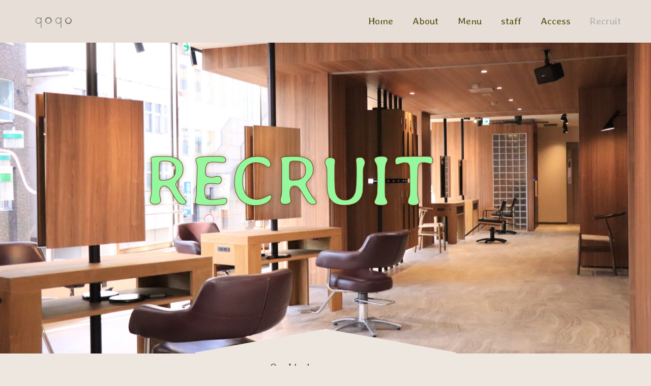

--- FILE ---
content_type: text/css
request_url: https://qoqo.jp/wp-content/uploads/elementor/css/post-2826.css?ver=1768373552
body_size: 2784
content:
.elementor-2826 .elementor-element.elementor-element-28180de8 > .elementor-container > .elementor-column > .elementor-widget-wrap{align-content:center;align-items:center;}.elementor-2826 .elementor-element.elementor-element-28180de8:not(.elementor-motion-effects-element-type-background), .elementor-2826 .elementor-element.elementor-element-28180de8 > .elementor-motion-effects-container > .elementor-motion-effects-layer{background-color:#EEE7E0;background-image:url("https://qoqo.jp/wp-content/uploads/2023/03/IMG_9631-scaled.jpg");background-position:center center;background-size:cover;}.elementor-2826 .elementor-element.elementor-element-28180de8 > .elementor-background-overlay{background-color:#000000;opacity:0.5;transition:background 0.3s, border-radius 0.3s, opacity 0.3s;}.elementor-2826 .elementor-element.elementor-element-28180de8 > .elementor-container{min-height:67vh;}.elementor-2826 .elementor-element.elementor-element-28180de8{transition:background 0.3s, border 0.3s, border-radius 0.3s, box-shadow 0.3s;padding:50px 0px 80px 0px;}.elementor-2826 .elementor-element.elementor-element-28180de8 > .elementor-shape-bottom .elementor-shape-fill{fill:#EEE7E0;}.elementor-2826 .elementor-element.elementor-element-28180de8 > .elementor-shape-bottom svg{width:calc(40% + 1.3px);height:50px;}.elementor-2826 .elementor-element.elementor-element-db091b1 > .elementor-widget-container{margin:0px 0px 40px 0px;}.elementor-2826 .elementor-element.elementor-element-db091b1{text-align:center;}.elementor-2826 .elementor-element.elementor-element-db091b1 .elementor-heading-title{font-size:140px;-webkit-text-stroke-width:1px;stroke-width:1px;-webkit-text-stroke-color:#7C350A;stroke:#7C350A;text-shadow:0px 0px 10px rgba(0,0,0,0.3);color:#95F89F;}.elementor-2826 .elementor-element.elementor-element-2b36828d > .elementor-container > .elementor-column > .elementor-widget-wrap{align-content:center;align-items:center;}.elementor-2826 .elementor-element.elementor-element-2b36828d:not(.elementor-motion-effects-element-type-background), .elementor-2826 .elementor-element.elementor-element-2b36828d > .elementor-motion-effects-container > .elementor-motion-effects-layer{background-color:#EEE7E0;}.elementor-2826 .elementor-element.elementor-element-2b36828d{transition:background 0.3s, border 0.3s, border-radius 0.3s, box-shadow 0.3s;}.elementor-2826 .elementor-element.elementor-element-2b36828d > .elementor-background-overlay{transition:background 0.3s, border-radius 0.3s, opacity 0.3s;}.elementor-2826 .elementor-element.elementor-element-77457f9{--divider-border-style:double;--divider-color:#65521E;--divider-border-width:3px;}.elementor-2826 .elementor-element.elementor-element-77457f9 .elementor-divider-separator{width:100%;margin:0 auto;margin-left:0;}.elementor-2826 .elementor-element.elementor-element-77457f9 .elementor-divider{text-align:left;padding-block-start:15px;padding-block-end:15px;}.elementor-2826 .elementor-element.elementor-element-397f1838{text-align:center;}.elementor-2826 .elementor-element.elementor-element-397f1838 .elementor-heading-title{color:#65521E;}.elementor-2826 .elementor-element.elementor-element-14942804{--divider-border-style:double;--divider-color:#65521E;--divider-border-width:3px;}.elementor-2826 .elementor-element.elementor-element-14942804 .elementor-divider-separator{width:100%;margin:0 auto;margin-right:0;}.elementor-2826 .elementor-element.elementor-element-14942804 .elementor-divider{text-align:right;padding-block-start:15px;padding-block-end:15px;}.elementor-2826 .elementor-element.elementor-element-11fa4c11:not(.elementor-motion-effects-element-type-background), .elementor-2826 .elementor-element.elementor-element-11fa4c11 > .elementor-motion-effects-container > .elementor-motion-effects-layer{background-color:#EEE7E0;}.elementor-2826 .elementor-element.elementor-element-11fa4c11 > .elementor-container{min-height:400px;}.elementor-2826 .elementor-element.elementor-element-11fa4c11{transition:background 0.3s, border 0.3s, border-radius 0.3s, box-shadow 0.3s;margin-top:00px;margin-bottom:0px;}.elementor-2826 .elementor-element.elementor-element-11fa4c11 > .elementor-background-overlay{transition:background 0.3s, border-radius 0.3s, opacity 0.3s;}.elementor-2826 .elementor-element.elementor-element-45ca5564 > .elementor-element-populated{margin:15px 0px 0px 0px;--e-column-margin-right:0px;--e-column-margin-left:0px;}.elementor-2826 .elementor-element.elementor-element-3547856f{text-align:center;font-family:"Sawarabi Mincho", Sans-serif;font-size:20px;line-height:8px;color:#65521E;}.elementor-2826 .elementor-element.elementor-element-1dd0062 .elementor-heading-title{font-family:"Sawarabi Mincho", Sans-serif;font-size:30px;color:#65521E;}.elementor-2826 .elementor-element.elementor-element-5d8ba7f{--divider-border-style:solid;--divider-color:#65521E;--divider-border-width:1.5px;}.elementor-2826 .elementor-element.elementor-element-5d8ba7f > .elementor-widget-container{margin:-30px 0px 0px 0px;padding:0px 0px 0px 0px;}.elementor-2826 .elementor-element.elementor-element-5d8ba7f .elementor-divider-separator{width:100%;}.elementor-2826 .elementor-element.elementor-element-5d8ba7f .elementor-divider{padding-block-start:10px;padding-block-end:10px;}.elementor-2826 .elementor-element.elementor-element-67c11e4 .elementor-heading-title{font-family:"Sawarabi Mincho", Sans-serif;font-size:18px;-webkit-text-stroke-color:#000;stroke:#000;color:#65521E;}.elementor-2826 .elementor-element.elementor-element-474abb6 .elementor-heading-title{font-family:"Sawarabi Mincho", Sans-serif;font-size:18px;color:#65521E;}.elementor-2826 .elementor-element.elementor-element-6d94057 .elementor-heading-title{font-family:"Sawarabi Mincho", Sans-serif;font-size:18px;color:#65521E;}.elementor-2826 .elementor-element.elementor-element-0dfe60e .elementor-heading-title{font-family:"Sawarabi Mincho", Sans-serif;font-size:18px;color:#65521E;}.elementor-2826 .elementor-element.elementor-element-05d30db .elementor-heading-title{font-family:"Sawarabi Mincho", Sans-serif;font-size:18px;color:#65521E;}.elementor-2826 .elementor-element.elementor-element-f4cc0eb .elementor-heading-title{font-family:"Sawarabi Mincho", Sans-serif;font-size:18px;color:#65521E;}.elementor-2826 .elementor-element.elementor-element-73edd34 .elementor-heading-title{font-family:"Sawarabi Mincho", Sans-serif;font-size:30px;color:#65521E;}.elementor-2826 .elementor-element.elementor-element-66a4ae2{--divider-border-style:solid;--divider-color:#65521E;--divider-border-width:1.5px;}.elementor-2826 .elementor-element.elementor-element-66a4ae2 > .elementor-widget-container{margin:-30px 0px 0px 0px;padding:0px 0px 0px 0px;}.elementor-2826 .elementor-element.elementor-element-66a4ae2 .elementor-divider-separator{width:100%;}.elementor-2826 .elementor-element.elementor-element-66a4ae2 .elementor-divider{padding-block-start:10px;padding-block-end:10px;}.elementor-2826 .elementor-element.elementor-element-68d713a .elementor-heading-title{font-family:"Sawarabi Mincho", Sans-serif;font-size:18px;color:#65521E;}.elementor-2826 .elementor-element.elementor-element-f6597b1 .elementor-heading-title{font-family:"Sawarabi Mincho", Sans-serif;font-size:18px;color:#65521E;}.elementor-2826 .elementor-element.elementor-element-480d2b1 .elementor-heading-title{font-family:"Sawarabi Mincho", Sans-serif;font-size:18px;color:#65521E;}.elementor-2826 .elementor-element.elementor-element-0736051 .elementor-heading-title{font-family:"Sawarabi Mincho", Sans-serif;font-size:18px;color:#65521E;}.elementor-2826 .elementor-element.elementor-element-eaf19ba .elementor-heading-title{font-family:"Sawarabi Mincho", Sans-serif;font-size:18px;color:#65521E;}.elementor-2826 .elementor-element.elementor-element-4036017 .elementor-heading-title{font-family:"Sawarabi Mincho", Sans-serif;font-size:18px;color:#65521E;}.elementor-2826 .elementor-element.elementor-element-9e17adf .elementor-heading-title{font-family:"Sawarabi Mincho", Sans-serif;font-size:18px;color:#65521E;}.elementor-2826 .elementor-element.elementor-element-9021bcd .elementor-heading-title{font-family:"Sawarabi Mincho", Sans-serif;font-size:18px;color:#65521E;}.elementor-2826 .elementor-element.elementor-element-19a3490 .elementor-heading-title{font-family:"Sawarabi Mincho", Sans-serif;font-size:18px;color:#65521E;}.elementor-2826 .elementor-element.elementor-element-63ad337 .elementor-heading-title{font-family:"Sawarabi Mincho", Sans-serif;font-size:18px;color:#65521E;}.elementor-2826 .elementor-element.elementor-element-5753d99 .elementor-heading-title{font-family:"Sawarabi Mincho", Sans-serif;font-size:18px;color:#65521E;}.elementor-2826 .elementor-element.elementor-element-7201d31 .elementor-heading-title{font-family:"Sawarabi Mincho", Sans-serif;font-size:18px;color:#65521E;}.elementor-2826 .elementor-element.elementor-element-10322d9 .elementor-heading-title{font-family:"Sawarabi Mincho", Sans-serif;font-size:30px;color:#65521E;}.elementor-2826 .elementor-element.elementor-element-c48c1d1{--divider-border-style:solid;--divider-color:#65521E;--divider-border-width:1.5px;}.elementor-2826 .elementor-element.elementor-element-c48c1d1 > .elementor-widget-container{margin:-30px 0px 0px 0px;padding:0px 0px 0px 0px;}.elementor-2826 .elementor-element.elementor-element-c48c1d1 .elementor-divider-separator{width:100%;}.elementor-2826 .elementor-element.elementor-element-c48c1d1 .elementor-divider{padding-block-start:10px;padding-block-end:10px;}.elementor-2826 .elementor-element.elementor-element-520e6d0 .elementor-heading-title{font-family:"Sawarabi Mincho", Sans-serif;font-size:18px;color:#65521E;}.elementor-2826 .elementor-element.elementor-element-e3e6907 .elementor-heading-title{font-family:"Sawarabi Mincho", Sans-serif;font-size:18px;color:#65521E;}.elementor-2826 .elementor-element.elementor-element-af9d1ee .elementor-heading-title{font-family:"Sawarabi Mincho", Sans-serif;font-size:18px;color:#65521E;}.elementor-2826 .elementor-element.elementor-element-90398b7 .elementor-heading-title{font-family:"Sawarabi Mincho", Sans-serif;font-size:18px;color:#65521E;}.elementor-2826 .elementor-element.elementor-element-c0dee8d .elementor-heading-title{font-family:"Sawarabi Mincho", Sans-serif;font-size:18px;color:#65521E;}.elementor-2826 .elementor-element.elementor-element-3da0d0f .elementor-heading-title{font-family:"Sawarabi Mincho", Sans-serif;font-size:18px;color:#65521E;}.elementor-2826 .elementor-element.elementor-element-dd5a7af .elementor-heading-title{font-family:"Sawarabi Mincho", Sans-serif;font-size:18px;color:#65521E;}.elementor-2826 .elementor-element.elementor-element-06d717d .elementor-heading-title{font-family:"Sawarabi Mincho", Sans-serif;font-size:18px;color:#65521E;}.elementor-2826 .elementor-element.elementor-element-56cc883 .elementor-heading-title{font-family:"Sawarabi Mincho", Sans-serif;font-size:18px;color:#65521E;}.elementor-2826 .elementor-element.elementor-element-403e1d0 .elementor-heading-title{font-family:"Sawarabi Mincho", Sans-serif;font-size:18px;color:#65521E;}.elementor-2826 .elementor-element.elementor-element-231fb2d .elementor-heading-title{font-family:"Sawarabi Mincho", Sans-serif;font-size:18px;color:#65521E;}.elementor-2826 .elementor-element.elementor-element-5ceffaa .elementor-heading-title{font-family:"Sawarabi Mincho", Sans-serif;font-size:18px;color:#65521E;}.elementor-2826 .elementor-element.elementor-element-6969750 .elementor-heading-title{font-family:"Sawarabi Mincho", Sans-serif;font-size:18px;color:#65521E;}.elementor-2826 .elementor-element.elementor-element-c9e9c66 .elementor-heading-title{font-family:"Sawarabi Mincho", Sans-serif;font-size:18px;color:#65521E;}.elementor-2826 .elementor-element.elementor-element-c51d7c0 .elementor-heading-title{font-family:"Sawarabi Mincho", Sans-serif;font-size:30px;color:#65521E;}.elementor-2826 .elementor-element.elementor-element-dcd21b9{--divider-border-style:solid;--divider-color:#65521E;--divider-border-width:1.5px;}.elementor-2826 .elementor-element.elementor-element-dcd21b9 > .elementor-widget-container{margin:-30px 0px 0px 0px;padding:0px 0px 0px 0px;}.elementor-2826 .elementor-element.elementor-element-dcd21b9 .elementor-divider-separator{width:100%;}.elementor-2826 .elementor-element.elementor-element-dcd21b9 .elementor-divider{padding-block-start:10px;padding-block-end:10px;}.elementor-2826 .elementor-element.elementor-element-bccea0b .elementor-heading-title{font-family:"Sawarabi Mincho", Sans-serif;font-size:18px;color:#65521E;}.elementor-2826 .elementor-element.elementor-element-803f672 .elementor-heading-title{font-family:"Sawarabi Mincho", Sans-serif;font-size:18px;color:#65521E;}.elementor-2826 .elementor-element.elementor-element-d98eaf0 .elementor-heading-title{font-family:"Sawarabi Mincho", Sans-serif;font-size:18px;color:#65521E;}.elementor-2826 .elementor-element.elementor-element-248c075 .elementor-heading-title{font-family:"Sawarabi Mincho", Sans-serif;font-size:18px;color:#65521E;}.elementor-2826 .elementor-element.elementor-element-82d882c .elementor-heading-title{font-family:"Sawarabi Mincho", Sans-serif;font-size:18px;color:#65521E;}.elementor-2826 .elementor-element.elementor-element-cf8f39a .elementor-heading-title{font-family:"Sawarabi Mincho", Sans-serif;font-size:18px;color:#65521E;}.elementor-2826 .elementor-element.elementor-element-aae9793 .elementor-heading-title{font-family:"Sawarabi Mincho", Sans-serif;font-size:30px;color:#65521E;}.elementor-2826 .elementor-element.elementor-element-f58d1ca{--divider-border-style:solid;--divider-color:#65521E;--divider-border-width:1.5px;}.elementor-2826 .elementor-element.elementor-element-f58d1ca > .elementor-widget-container{margin:-30px 0px 0px 0px;padding:0px 0px 0px 0px;}.elementor-2826 .elementor-element.elementor-element-f58d1ca .elementor-divider-separator{width:100%;}.elementor-2826 .elementor-element.elementor-element-f58d1ca .elementor-divider{padding-block-start:10px;padding-block-end:10px;}.elementor-2826 .elementor-element.elementor-element-fd77a0a .elementor-heading-title{font-family:"Sawarabi Mincho", Sans-serif;font-size:18px;color:#65521E;}.elementor-2826 .elementor-element.elementor-element-48312f1 .elementor-heading-title{font-family:"Sawarabi Mincho", Sans-serif;font-size:18px;color:#65521E;}.elementor-2826 .elementor-element.elementor-element-9172275 .elementor-heading-title{font-family:"Sawarabi Mincho", Sans-serif;font-size:18px;color:#65521E;}.elementor-2826 .elementor-element.elementor-element-4c5971f .elementor-heading-title{font-family:"Sawarabi Mincho", Sans-serif;font-size:18px;color:#65521E;}.elementor-2826 .elementor-element.elementor-element-aa99971 .elementor-heading-title{font-family:"Sawarabi Mincho", Sans-serif;font-size:18px;color:#65521E;}.elementor-2826 .elementor-element.elementor-element-5a975f0 .elementor-heading-title{font-family:"Sawarabi Mincho", Sans-serif;font-size:18px;color:#65521E;}.elementor-2826 .elementor-element.elementor-element-ea79f22 .elementor-heading-title{font-family:"Sawarabi Mincho", Sans-serif;font-size:30px;color:#65521E;}.elementor-2826 .elementor-element.elementor-element-3165601{--divider-border-style:solid;--divider-color:#65521E;--divider-border-width:1.5px;}.elementor-2826 .elementor-element.elementor-element-3165601 > .elementor-widget-container{margin:-30px 0px 0px 0px;padding:0px 0px 0px 0px;}.elementor-2826 .elementor-element.elementor-element-3165601 .elementor-divider-separator{width:100%;}.elementor-2826 .elementor-element.elementor-element-3165601 .elementor-divider{padding-block-start:10px;padding-block-end:10px;}.elementor-2826 .elementor-element.elementor-element-2dc15e7 .elementor-heading-title{font-family:"Sawarabi Mincho", Sans-serif;font-size:18px;color:#65521E;}.elementor-2826 .elementor-element.elementor-element-924e540 .elementor-heading-title{font-family:"Sawarabi Mincho", Sans-serif;font-size:18px;color:#65521E;}.elementor-2826 .elementor-element.elementor-element-9858850 .elementor-heading-title{font-family:"Sawarabi Mincho", Sans-serif;font-size:18px;color:#65521E;}.elementor-2826 .elementor-element.elementor-element-2b01b0f .elementor-heading-title{font-family:"Sawarabi Mincho", Sans-serif;font-size:18px;color:#65521E;}.elementor-2826 .elementor-element.elementor-element-bc8952d .elementor-heading-title{font-family:"Sawarabi Mincho", Sans-serif;font-size:18px;color:#65521E;}.elementor-2826 .elementor-element.elementor-element-56020af .elementor-heading-title{font-family:"Sawarabi Mincho", Sans-serif;font-size:18px;color:#65521E;}.elementor-2826 .elementor-element.elementor-element-061fcdc .elementor-heading-title{font-family:"Sawarabi Mincho", Sans-serif;font-size:30px;color:#65521E;}.elementor-2826 .elementor-element.elementor-element-a12ec5f{--divider-border-style:solid;--divider-color:#65521E;--divider-border-width:1.5px;}.elementor-2826 .elementor-element.elementor-element-a12ec5f > .elementor-widget-container{margin:-30px 0px 0px 0px;padding:0px 0px 0px 0px;}.elementor-2826 .elementor-element.elementor-element-a12ec5f .elementor-divider-separator{width:100%;}.elementor-2826 .elementor-element.elementor-element-a12ec5f .elementor-divider{padding-block-start:10px;padding-block-end:10px;}.elementor-2826 .elementor-element.elementor-element-a0dceb0 .elementor-heading-title{font-family:"Sawarabi Mincho", Sans-serif;font-size:18px;color:#65521E;}.elementor-2826 .elementor-element.elementor-element-2f857f7 .elementor-heading-title{font-family:"Sawarabi Mincho", Sans-serif;font-size:18px;color:#65521E;}.elementor-2826 .elementor-element.elementor-element-60ba70a .elementor-heading-title{font-family:"Sawarabi Mincho", Sans-serif;font-size:18px;color:#65521E;}.elementor-2826 .elementor-element.elementor-element-5fa7c70 .elementor-heading-title{font-family:"Sawarabi Mincho", Sans-serif;font-size:18px;color:#65521E;}.elementor-2826 .elementor-element.elementor-element-0535c44 .elementor-heading-title{font-family:"Sawarabi Mincho", Sans-serif;font-size:30px;color:#65521E;}.elementor-2826 .elementor-element.elementor-element-98e368e{--divider-border-style:solid;--divider-color:#65521E;--divider-border-width:1.5px;}.elementor-2826 .elementor-element.elementor-element-98e368e > .elementor-widget-container{margin:-30px 0px 0px 0px;padding:0px 0px 0px 0px;}.elementor-2826 .elementor-element.elementor-element-98e368e .elementor-divider-separator{width:100%;}.elementor-2826 .elementor-element.elementor-element-98e368e .elementor-divider{padding-block-start:10px;padding-block-end:10px;}.elementor-2826 .elementor-element.elementor-element-cc7b794 .elementor-heading-title{font-family:"Sawarabi Mincho", Sans-serif;font-size:18px;color:#65521E;}.elementor-2826 .elementor-element.elementor-element-afcaf2a .elementor-heading-title{font-family:"Sawarabi Mincho", Sans-serif;font-size:18px;color:#65521E;}.elementor-2826 .elementor-element.elementor-element-164e42e{--spacer-size:224px;}.elementor-2826 .elementor-element.elementor-element-6489e2ca .elementor-button{background-color:#65521E;font-family:"Times New Roman", Sans-serif;font-size:25px;letter-spacing:1.1px;fill:#FFFFFF;color:#FFFFFF;border-style:solid;border-width:0px 0px 0px 0px;border-color:#ffffff;border-radius:5px 5px 5px 5px;padding:8px 50px 8px 50px;}.elementor-2826 .elementor-element.elementor-element-6489e2ca > .elementor-widget-container{margin:30px 0px 0px 0px;}.elementor-2826 .elementor-element.elementor-element-6489e2ca .elementor-button-content-wrapper{flex-direction:row-reverse;}.elementor-2826 .elementor-element.elementor-element-6489e2ca .elementor-button .elementor-button-content-wrapper{gap:20px;}.elementor-2826 .elementor-element.elementor-element-21c25faf .elementor-button{background-color:#65521E;font-family:"Times New Roman", Sans-serif;font-size:25px;letter-spacing:1.1px;fill:#FFFFFF;color:#FFFFFF;border-style:solid;border-width:0px 0px 0px 0px;border-color:#ffffff;border-radius:5px 5px 5px 5px;padding:8px 50px 8px 50px;}.elementor-2826 .elementor-element.elementor-element-21c25faf > .elementor-widget-container{margin:30px 0px 0px 0px;}.elementor-2826 .elementor-element.elementor-element-21c25faf .elementor-button-content-wrapper{flex-direction:row-reverse;}.elementor-2826 .elementor-element.elementor-element-21c25faf .elementor-button .elementor-button-content-wrapper{gap:29px;}.elementor-2826 .elementor-element.elementor-element-5361129a .elementor-button{background-color:#65521E;font-family:"Times New Roman", Sans-serif;font-size:25px;letter-spacing:1.1px;fill:#FFFFFF;color:#FFFFFF;border-style:solid;border-width:0px 0px 0px 0px;border-color:#ffffff;border-radius:5px 5px 5px 5px;padding:8px 50px 8px 50px;}.elementor-2826 .elementor-element.elementor-element-5361129a > .elementor-widget-container{margin:30px 0px 0px 0px;}.elementor-2826 .elementor-element.elementor-element-5361129a .elementor-button-content-wrapper{flex-direction:row-reverse;}.elementor-2826 .elementor-element.elementor-element-5361129a .elementor-button .elementor-button-content-wrapper{gap:20px;}.elementor-2826 .elementor-element.elementor-element-7acf7943 .elementor-button{background-color:#65521E;font-family:"Times New Roman", Sans-serif;font-size:25px;letter-spacing:1.1px;fill:#FFFFFF;color:#FFFFFF;border-style:solid;border-width:0px 0px 0px 0px;border-color:#ffffff;border-radius:5px 5px 5px 5px;padding:8px 50px 8px 50px;}.elementor-2826 .elementor-element.elementor-element-7acf7943 > .elementor-widget-container{margin:30px 0px 0px 0px;}.elementor-2826 .elementor-element.elementor-element-7acf7943 .elementor-button-content-wrapper{flex-direction:row-reverse;}.elementor-2826 .elementor-element.elementor-element-7acf7943 .elementor-button .elementor-button-content-wrapper{gap:20px;}@media(min-width:768px){.elementor-2826 .elementor-element.elementor-element-378132c6{width:20%;}.elementor-2826 .elementor-element.elementor-element-45ca5564{width:60%;}.elementor-2826 .elementor-element.elementor-element-5907c1f6{width:19.333%;}.elementor-2826 .elementor-element.elementor-element-7a2bb67{width:20%;}.elementor-2826 .elementor-element.elementor-element-6320c7c{width:79.665%;}.elementor-2826 .elementor-element.elementor-element-79017e9{width:20%;}.elementor-2826 .elementor-element.elementor-element-15c86e0{width:79.665%;}.elementor-2826 .elementor-element.elementor-element-80832fe{width:20%;}.elementor-2826 .elementor-element.elementor-element-ac50e85{width:79.665%;}.elementor-2826 .elementor-element.elementor-element-d717351{width:20%;}.elementor-2826 .elementor-element.elementor-element-129ad15{width:79.665%;}.elementor-2826 .elementor-element.elementor-element-2f8311c{width:20%;}.elementor-2826 .elementor-element.elementor-element-c686dd4{width:79.665%;}.elementor-2826 .elementor-element.elementor-element-9a77775{width:20%;}.elementor-2826 .elementor-element.elementor-element-152080c{width:79.665%;}.elementor-2826 .elementor-element.elementor-element-304b091{width:20%;}.elementor-2826 .elementor-element.elementor-element-6500d59{width:79.665%;}.elementor-2826 .elementor-element.elementor-element-91e58af{width:20%;}.elementor-2826 .elementor-element.elementor-element-c2ba6c9{width:79.665%;}.elementor-2826 .elementor-element.elementor-element-6175cf2{width:20%;}.elementor-2826 .elementor-element.elementor-element-aeeeef3{width:79.665%;}.elementor-2826 .elementor-element.elementor-element-cb9db4b{width:20%;}.elementor-2826 .elementor-element.elementor-element-8e893c2{width:79.665%;}.elementor-2826 .elementor-element.elementor-element-7c6af44{width:20%;}.elementor-2826 .elementor-element.elementor-element-80114ca{width:79.665%;}.elementor-2826 .elementor-element.elementor-element-04e944c{width:20%;}.elementor-2826 .elementor-element.elementor-element-83a7168{width:79.665%;}.elementor-2826 .elementor-element.elementor-element-dd2838f{width:20%;}.elementor-2826 .elementor-element.elementor-element-34c9ee6{width:79.665%;}.elementor-2826 .elementor-element.elementor-element-22a6351{width:20%;}.elementor-2826 .elementor-element.elementor-element-968e9bc{width:79.665%;}.elementor-2826 .elementor-element.elementor-element-cf5612e{width:20%;}.elementor-2826 .elementor-element.elementor-element-2eb5fd8{width:79.665%;}.elementor-2826 .elementor-element.elementor-element-719210f{width:20%;}.elementor-2826 .elementor-element.elementor-element-93da671{width:79.665%;}.elementor-2826 .elementor-element.elementor-element-9481aa7{width:20%;}.elementor-2826 .elementor-element.elementor-element-af99750{width:79.665%;}.elementor-2826 .elementor-element.elementor-element-5e7023d{width:20%;}.elementor-2826 .elementor-element.elementor-element-565173a{width:79.665%;}.elementor-2826 .elementor-element.elementor-element-6457c6b{width:20%;}.elementor-2826 .elementor-element.elementor-element-9abb8af{width:79.665%;}.elementor-2826 .elementor-element.elementor-element-1a517b6{width:20%;}.elementor-2826 .elementor-element.elementor-element-3f5fa7b{width:79.665%;}.elementor-2826 .elementor-element.elementor-element-85eb4ed{width:20%;}.elementor-2826 .elementor-element.elementor-element-273ec06{width:79.665%;}.elementor-2826 .elementor-element.elementor-element-22820fc{width:20%;}.elementor-2826 .elementor-element.elementor-element-74b7b5f{width:79.665%;}.elementor-2826 .elementor-element.elementor-element-2e4a09a{width:20%;}.elementor-2826 .elementor-element.elementor-element-5995cdc{width:79.665%;}.elementor-2826 .elementor-element.elementor-element-751fdc5{width:20%;}.elementor-2826 .elementor-element.elementor-element-cb6a444{width:79.665%;}.elementor-2826 .elementor-element.elementor-element-934131b{width:20%;}.elementor-2826 .elementor-element.elementor-element-954bf97{width:79.665%;}.elementor-2826 .elementor-element.elementor-element-8379b03{width:20%;}.elementor-2826 .elementor-element.elementor-element-31df5a2{width:79.665%;}.elementor-2826 .elementor-element.elementor-element-175c923{width:20%;}.elementor-2826 .elementor-element.elementor-element-98c29cd{width:79.665%;}.elementor-2826 .elementor-element.elementor-element-ba8e738{width:20%;}.elementor-2826 .elementor-element.elementor-element-31ffea8{width:79.665%;}}@media(max-width:1024px){.elementor-2826 .elementor-element.elementor-element-28180de8 > .elementor-container{min-height:85vh;}.elementor-2826 .elementor-element.elementor-element-28180de8{padding:0px 0px 0px 0px;}.elementor-2826 .elementor-element.elementor-element-db091b1 > .elementor-widget-container{padding:0px 0px 0px 0px;}.elementor-2826 .elementor-element.elementor-element-db091b1 .elementor-heading-title{font-size:105px;}.elementor-2826 .elementor-element.elementor-element-6489e2ca .elementor-button{padding:5px 10px 5px 20px;}.elementor-2826 .elementor-element.elementor-element-21c25faf .elementor-button{padding:5px 10px 5px 20px;}.elementor-2826 .elementor-element.elementor-element-5361129a .elementor-button{padding:5px 10px 5px 20px;}.elementor-2826 .elementor-element.elementor-element-7acf7943 .elementor-button{padding:5px 10px 5px 20px;}}@media(max-width:767px){.elementor-2826 .elementor-element.elementor-element-28180de8 > .elementor-container{min-height:55vh;}.elementor-2826 .elementor-element.elementor-element-28180de8 > .elementor-shape-bottom svg{width:calc(50% + 1.3px);height:30px;}.elementor-2826 .elementor-element.elementor-element-28180de8{padding:0px 0px 0px 0px;}.elementor-2826 .elementor-element.elementor-element-db091b1 .elementor-heading-title{font-size:4rem;}.elementor-2826 .elementor-element.elementor-element-2b36828d{margin-top:0px;margin-bottom:0px;}.elementor-2826 .elementor-element.elementor-element-a2ce430{width:20%;}.elementor-2826 .elementor-element.elementor-element-36c8516a{width:60%;}.elementor-2826 .elementor-element.elementor-element-58e73510{width:20%;}.elementor-2826 .elementor-element.elementor-element-11fa4c11 > .elementor-container{min-height:0px;}.elementor-2826 .elementor-element.elementor-element-11fa4c11{margin-top:0px;margin-bottom:0px;}.elementor-2826 .elementor-element.elementor-element-378132c6 > .elementor-element-populated{margin:0px 0px 0px 0px;--e-column-margin-right:0px;--e-column-margin-left:0px;}.elementor-2826 .elementor-element.elementor-element-45ca5564 > .elementor-element-populated{margin:15px 0px 0px 0px;--e-column-margin-right:0px;--e-column-margin-left:0px;}.elementor-2826 .elementor-element.elementor-element-3547856f{font-size:15px;line-height:1em;}.elementor-2826 .elementor-element.elementor-element-1dd0062 .elementor-heading-title{font-size:30px;}.elementor-2826 .elementor-element.elementor-element-67c11e4 > .elementor-widget-container{margin:0px 0px -15px 0px;padding:0px 0px 0px 0px;}.elementor-2826 .elementor-element.elementor-element-67c11e4{text-align:start;}.elementor-2826 .elementor-element.elementor-element-67c11e4 .elementor-heading-title{font-size:15px;}.elementor-2826 .elementor-element.elementor-element-6d94057 > .elementor-widget-container{margin:0px 0px -15px 0px;}.elementor-2826 .elementor-element.elementor-element-6d94057{text-align:start;}.elementor-2826 .elementor-element.elementor-element-6d94057 .elementor-heading-title{font-size:15px;}.elementor-2826 .elementor-element.elementor-element-68d713a > .elementor-widget-container{margin:0px 0px -15px 0px;}.elementor-2826 .elementor-element.elementor-element-68d713a .elementor-heading-title{font-size:15px;}.elementor-2826 .elementor-element.elementor-element-f6597b1 .elementor-heading-title{line-height:1.8em;}.elementor-2826 .elementor-element.elementor-element-480d2b1 > .elementor-widget-container{margin:0px 0px -15px 0px;}.elementor-2826 .elementor-element.elementor-element-480d2b1 .elementor-heading-title{font-size:15px;}.elementor-2826 .elementor-element.elementor-element-eaf19ba > .elementor-widget-container{margin:0px 0px -15px 0px;}.elementor-2826 .elementor-element.elementor-element-eaf19ba .elementor-heading-title{font-size:15px;}.elementor-2826 .elementor-element.elementor-element-4036017{text-align:start;}.elementor-2826 .elementor-element.elementor-element-4036017 .elementor-heading-title{line-height:1.8em;}.elementor-2826 .elementor-element.elementor-element-9e17adf > .elementor-widget-container{margin:0px 0px -15px 0px;}.elementor-2826 .elementor-element.elementor-element-9e17adf .elementor-heading-title{font-size:15px;}.elementor-2826 .elementor-element.elementor-element-19a3490 > .elementor-widget-container{margin:0px 0px -15px 0px;}.elementor-2826 .elementor-element.elementor-element-19a3490 .elementor-heading-title{font-size:15px;}.elementor-2826 .elementor-element.elementor-element-520e6d0 > .elementor-widget-container{margin:0px 0px -15px 0px;}.elementor-2826 .elementor-element.elementor-element-520e6d0 .elementor-heading-title{font-size:15px;}.elementor-2826 .elementor-element.elementor-element-e3e6907 .elementor-heading-title{line-height:1.8em;}.elementor-2826 .elementor-element.elementor-element-af9d1ee > .elementor-widget-container{margin:0px 0px -15px 0px;}.elementor-2826 .elementor-element.elementor-element-af9d1ee .elementor-heading-title{font-size:15px;}.elementor-2826 .elementor-element.elementor-element-c0dee8d > .elementor-widget-container{margin:0px 0px -15px 0px;}.elementor-2826 .elementor-element.elementor-element-c0dee8d .elementor-heading-title{font-size:15px;}.elementor-2826 .elementor-element.elementor-element-3da0d0f .elementor-heading-title{line-height:1.8em;}.elementor-2826 .elementor-element.elementor-element-dd5a7af > .elementor-widget-container{margin:0px 0px -15px 0px;}.elementor-2826 .elementor-element.elementor-element-dd5a7af .elementor-heading-title{font-size:15px;}.elementor-2826 .elementor-element.elementor-element-56cc883 > .elementor-widget-container{margin:0px 0px -15px 0px;}.elementor-2826 .elementor-element.elementor-element-56cc883 .elementor-heading-title{font-size:15px;}.elementor-2826 .elementor-element.elementor-element-403e1d0 .elementor-heading-title{line-height:1.8em;letter-spacing:0px;}.elementor-2826 .elementor-element.elementor-element-231fb2d > .elementor-widget-container{margin:0px 0px -15px 0px;}.elementor-2826 .elementor-element.elementor-element-231fb2d .elementor-heading-title{font-size:15px;}.elementor-2826 .elementor-element.elementor-element-bccea0b > .elementor-widget-container{margin:0px 0px -15px 0px;}.elementor-2826 .elementor-element.elementor-element-bccea0b .elementor-heading-title{font-size:15px;}.elementor-2826 .elementor-element.elementor-element-d98eaf0 > .elementor-widget-container{margin:0px 0px -15px 0px;}.elementor-2826 .elementor-element.elementor-element-d98eaf0 .elementor-heading-title{font-size:15px;}.elementor-2826 .elementor-element.elementor-element-248c075 .elementor-heading-title{line-height:1.8em;}.elementor-2826 .elementor-element.elementor-element-fd77a0a > .elementor-widget-container{margin:0px 0px -15px 0px;}.elementor-2826 .elementor-element.elementor-element-fd77a0a .elementor-heading-title{font-size:15px;}.elementor-2826 .elementor-element.elementor-element-9172275 > .elementor-widget-container{margin:0px 0px -15px 0px;}.elementor-2826 .elementor-element.elementor-element-9172275 .elementor-heading-title{font-size:15px;}.elementor-2826 .elementor-element.elementor-element-2dc15e7 > .elementor-widget-container{margin:0px 0px -15px 0px;}.elementor-2826 .elementor-element.elementor-element-2dc15e7 .elementor-heading-title{font-size:15px;}.elementor-2826 .elementor-element.elementor-element-9858850 > .elementor-widget-container{margin:0px 0px -15px 0px;}.elementor-2826 .elementor-element.elementor-element-9858850 .elementor-heading-title{font-size:15px;}.elementor-2826 .elementor-element.elementor-element-a0dceb0 > .elementor-widget-container{margin:0px 0px -15px 0px;}.elementor-2826 .elementor-element.elementor-element-a0dceb0 .elementor-heading-title{font-size:15px;}.elementor-2826 .elementor-element.elementor-element-cc7b794 > .elementor-widget-container{margin:0px 0px -15px 0px;}.elementor-2826 .elementor-element.elementor-element-cc7b794 .elementor-heading-title{font-size:15px;}.elementor-2826 .elementor-element.elementor-element-4247ce92{margin-top:30px;margin-bottom:30px;}.elementor-2826 .elementor-element.elementor-element-6489e2ca > .elementor-widget-container{margin:0px 0px 0px 0px;padding:0px 0px 0px 0px;}.elementor-2826 .elementor-element.elementor-element-6489e2ca .elementor-button{font-size:20px;border-radius:5px 5px 5px 5px;padding:5px 23px 5px 23px;}.elementor-2826 .elementor-element.elementor-element-21c25faf > .elementor-widget-container{margin:0px 0px 0px 0px;padding:0px 0px 0px 0px;}.elementor-2826 .elementor-element.elementor-element-21c25faf .elementor-button{font-size:20px;border-radius:5px 5px 5px 5px;padding:5px 20px 5px 23px;}.elementor-2826 .elementor-element.elementor-element-5361129a > .elementor-widget-container{margin:0px 0px 0px 0px;padding:0px 0px 0px 0px;}.elementor-2826 .elementor-element.elementor-element-5361129a .elementor-button{font-size:20px;border-radius:5px 5px 5px 5px;padding:5px 20px 5px 20px;}.elementor-2826 .elementor-element.elementor-element-7acf7943 > .elementor-widget-container{margin:0px 0px 0px 0px;padding:0px 0px 0px 0px;}.elementor-2826 .elementor-element.elementor-element-7acf7943 .elementor-button{font-size:20px;border-radius:5px 5px 5px 5px;padding:5px 20px 5px 20px;}}@media(min-width:1025px){.elementor-2826 .elementor-element.elementor-element-28180de8:not(.elementor-motion-effects-element-type-background), .elementor-2826 .elementor-element.elementor-element-28180de8 > .elementor-motion-effects-container > .elementor-motion-effects-layer{background-attachment:fixed;}}